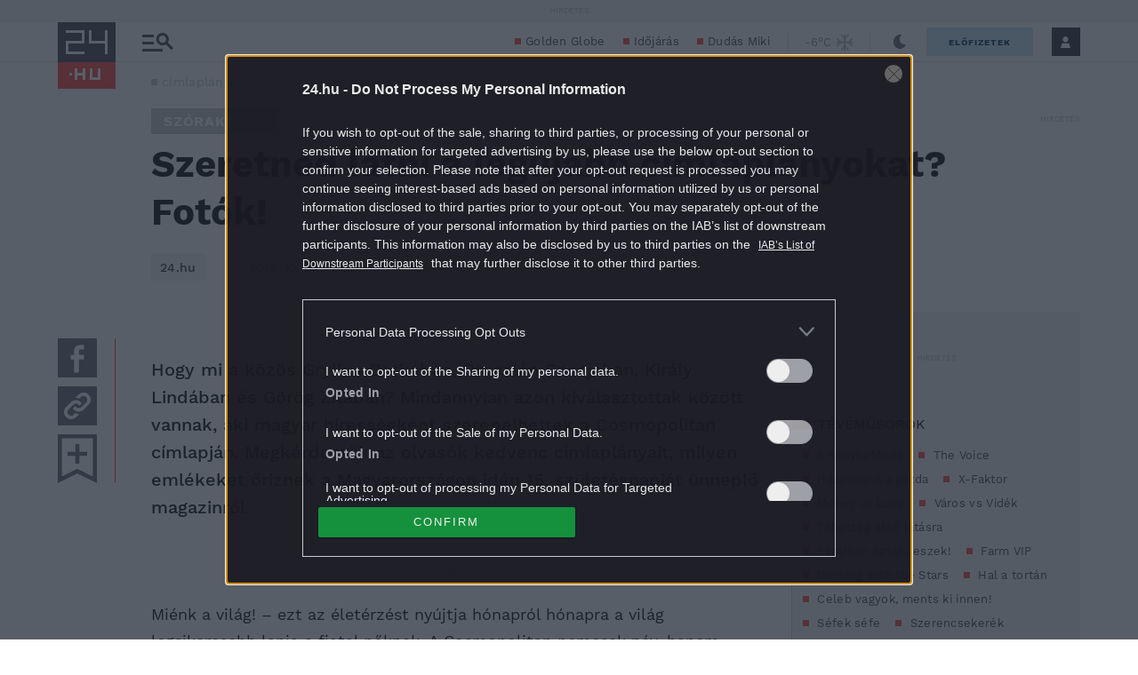

--- FILE ---
content_type: text/vtt
request_url: https://cdn.jwplayer.com/strips/MWjztxZG-120.vtt
body_size: 686
content:
WEBVTT

00:00.000 --> 00:12.744
MWjztxZG-120.jpg#xywh=0,0,120,67

00:12.744 --> 00:25.489
MWjztxZG-120.jpg#xywh=120,0,120,67

00:25.489 --> 00:38.234
MWjztxZG-120.jpg#xywh=240,0,120,67

00:38.234 --> 00:50.979
MWjztxZG-120.jpg#xywh=360,0,120,67

00:50.979 --> 01:03.724
MWjztxZG-120.jpg#xywh=0,67,120,67

01:03.724 --> 01:16.468
MWjztxZG-120.jpg#xywh=120,67,120,67

01:16.468 --> 01:29.213
MWjztxZG-120.jpg#xywh=240,67,120,67

01:29.213 --> 01:41.958
MWjztxZG-120.jpg#xywh=360,67,120,67

01:41.958 --> 01:54.703
MWjztxZG-120.jpg#xywh=0,134,120,67

01:54.703 --> 02:07.448
MWjztxZG-120.jpg#xywh=120,134,120,67

02:07.448 --> 02:20.192
MWjztxZG-120.jpg#xywh=240,134,120,67

02:20.192 --> 02:32.937
MWjztxZG-120.jpg#xywh=360,134,120,67

02:32.937 --> 02:45.682
MWjztxZG-120.jpg#xywh=0,201,120,67

02:45.682 --> 02:58.427
MWjztxZG-120.jpg#xywh=120,201,120,67

02:58.427 --> 03:11.172
MWjztxZG-120.jpg#xywh=240,201,120,67

03:11.172 --> 03:23.916
MWjztxZG-120.jpg#xywh=360,201,120,67

03:23.916 --> 03:36.661
MWjztxZG-120.jpg#xywh=0,268,120,67

03:36.661 --> 03:49.406
MWjztxZG-120.jpg#xywh=120,268,120,67

03:49.406 --> 04:02.151
MWjztxZG-120.jpg#xywh=240,268,120,67

04:02.151 --> 04:14.896
MWjztxZG-120.jpg#xywh=360,268,120,67

04:14.896 --> 04:27.640
MWjztxZG-120.jpg#xywh=0,335,120,67

04:27.640 --> 04:40.385
MWjztxZG-120.jpg#xywh=120,335,120,67

04:40.385 --> 04:53.130
MWjztxZG-120.jpg#xywh=240,335,120,67

04:53.130 --> 05:05.875
MWjztxZG-120.jpg#xywh=360,335,120,67

05:05.875 --> 05:18.620
MWjztxZG-120.jpg#xywh=0,402,120,67

05:18.620 --> 05:31.364
MWjztxZG-120.jpg#xywh=120,402,120,67

05:31.364 --> 05:44.109
MWjztxZG-120.jpg#xywh=240,402,120,67

05:44.109 --> 05:56.854
MWjztxZG-120.jpg#xywh=360,402,120,67

05:56.854 --> 06:09.599
MWjztxZG-120.jpg#xywh=0,469,120,67

06:09.599 --> 06:22.344
MWjztxZG-120.jpg#xywh=120,469,120,67

06:22.344 --> 06:35.088
MWjztxZG-120.jpg#xywh=240,469,120,67

06:35.088 --> 06:47.833
MWjztxZG-120.jpg#xywh=360,469,120,67

06:47.833 --> 07:00.578
MWjztxZG-120.jpg#xywh=0,536,120,67

07:00.578 --> 07:13.323
MWjztxZG-120.jpg#xywh=120,536,120,67

07:13.323 --> 07:26.068
MWjztxZG-120.jpg#xywh=240,536,120,67

07:26.068 --> 07:38.812
MWjztxZG-120.jpg#xywh=360,536,120,67

07:38.812 --> 07:51.557
MWjztxZG-120.jpg#xywh=0,603,120,67

07:51.557 --> 08:04.302
MWjztxZG-120.jpg#xywh=120,603,120,67

08:04.302 --> 08:17.047
MWjztxZG-120.jpg#xywh=240,603,120,67

08:17.047 --> 08:29.792
MWjztxZG-120.jpg#xywh=360,603,120,67

08:29.792 --> 08:42.536
MWjztxZG-120.jpg#xywh=0,670,120,67

08:42.536 --> 08:55.281
MWjztxZG-120.jpg#xywh=120,670,120,67

08:55.281 --> 09:08.026
MWjztxZG-120.jpg#xywh=240,670,120,67

09:08.026 --> 09:20.771
MWjztxZG-120.jpg#xywh=360,670,120,67

09:20.771 --> 09:33.516
MWjztxZG-120.jpg#xywh=0,737,120,67

09:33.516 --> 09:46.260
MWjztxZG-120.jpg#xywh=120,737,120,67

09:46.260 --> 09:59.005
MWjztxZG-120.jpg#xywh=240,737,120,67

09:59.005 --> 10:11.750
MWjztxZG-120.jpg#xywh=360,737,120,67

10:11.750 --> 10:24.495
MWjztxZG-120.jpg#xywh=0,804,120,67

10:24.495 --> 10:37.240
MWjztxZG-120.jpg#xywh=120,804,120,67

10:37.240 --> 10:49.984
MWjztxZG-120.jpg#xywh=240,804,120,67

10:49.984 --> 11:02.729
MWjztxZG-120.jpg#xywh=360,804,120,67

11:02.729 --> 11:15.474
MWjztxZG-120.jpg#xywh=0,871,120,67

11:15.474 --> 11:28.219
MWjztxZG-120.jpg#xywh=120,871,120,67

11:28.219 --> 11:40.964
MWjztxZG-120.jpg#xywh=240,871,120,67

11:40.964 --> 11:53.708
MWjztxZG-120.jpg#xywh=360,871,120,67

11:53.708 --> 12:06.453
MWjztxZG-120.jpg#xywh=0,938,120,67

12:06.453 --> 12:19.198
MWjztxZG-120.jpg#xywh=120,938,120,67

12:19.198 --> 12:31.943
MWjztxZG-120.jpg#xywh=240,938,120,67

12:31.943 --> 12:44.688
MWjztxZG-120.jpg#xywh=360,938,120,67

12:44.688 --> 12:57.432
MWjztxZG-120.jpg#xywh=0,1005,120,67

12:57.432 --> 13:10.177
MWjztxZG-120.jpg#xywh=120,1005,120,67

13:10.177 --> 13:22.922
MWjztxZG-120.jpg#xywh=240,1005,120,67

13:22.922 --> 13:35.667
MWjztxZG-120.jpg#xywh=360,1005,120,67

13:35.667 --> 13:48.412
MWjztxZG-120.jpg#xywh=0,1072,120,67

13:48.412 --> 14:01.156
MWjztxZG-120.jpg#xywh=120,1072,120,67

14:01.156 --> 14:13.901
MWjztxZG-120.jpg#xywh=240,1072,120,67

14:13.901 --> 14:26.646
MWjztxZG-120.jpg#xywh=360,1072,120,67

14:26.646 --> 14:39.391
MWjztxZG-120.jpg#xywh=0,1139,120,67

14:39.391 --> 14:52.136
MWjztxZG-120.jpg#xywh=120,1139,120,67

14:52.136 --> 15:04.880
MWjztxZG-120.jpg#xywh=240,1139,120,67

15:04.880 --> 15:17.625
MWjztxZG-120.jpg#xywh=360,1139,120,67

15:17.625 --> 15:30.370
MWjztxZG-120.jpg#xywh=0,1206,120,67

15:30.370 --> 15:43.115
MWjztxZG-120.jpg#xywh=120,1206,120,67

15:43.115 --> 15:55.860
MWjztxZG-120.jpg#xywh=240,1206,120,67

15:55.860 --> 16:08.604
MWjztxZG-120.jpg#xywh=360,1206,120,67

16:08.604 --> 16:21.349
MWjztxZG-120.jpg#xywh=0,1273,120,67

16:21.349 --> 16:34.094
MWjztxZG-120.jpg#xywh=120,1273,120,67

16:34.094 --> 16:46.839
MWjztxZG-120.jpg#xywh=240,1273,120,67

16:46.839 --> 16:59.584
MWjztxZG-120.jpg#xywh=360,1273,120,67

